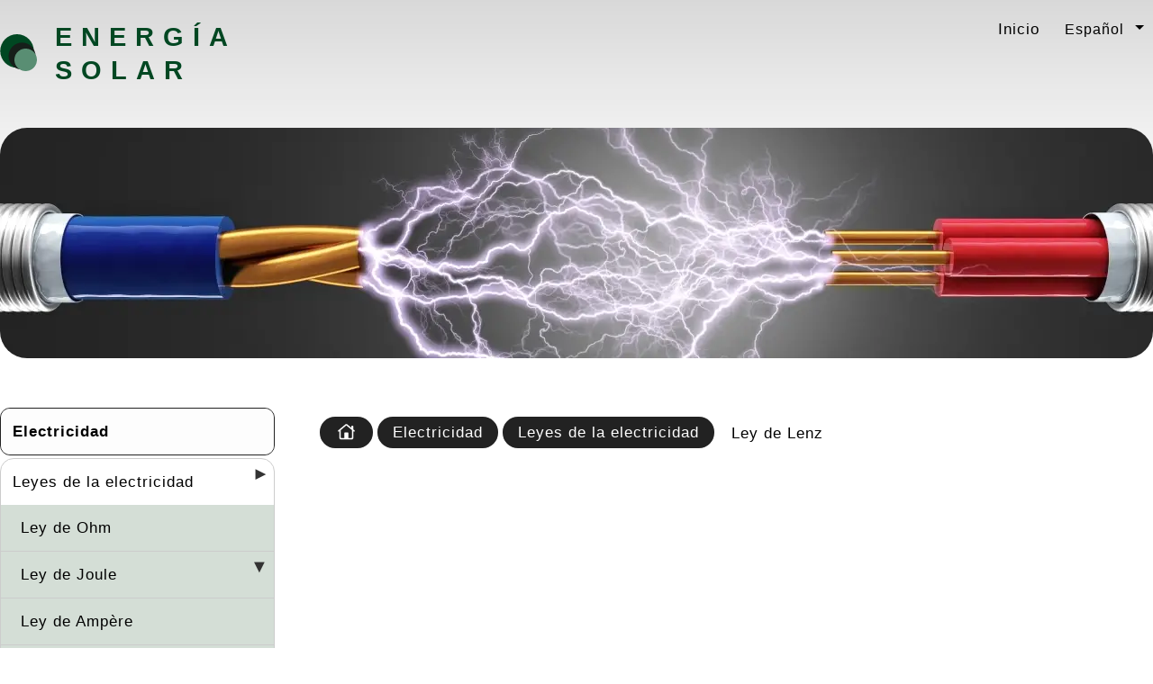

--- FILE ---
content_type: text/html; charset=UTF-8
request_url: https://solar-energia.net/electricidad/leyes/ley-de-lenz
body_size: 10855
content:
<!DOCTYPE html><html lang="es"><head><meta charset="UTF-8"/>
<script>var __ezHttpConsent={setByCat:function(src,tagType,attributes,category,force,customSetScriptFn=null){var setScript=function(){if(force||window.ezTcfConsent[category]){if(typeof customSetScriptFn==='function'){customSetScriptFn();}else{var scriptElement=document.createElement(tagType);scriptElement.src=src;attributes.forEach(function(attr){for(var key in attr){if(attr.hasOwnProperty(key)){scriptElement.setAttribute(key,attr[key]);}}});var firstScript=document.getElementsByTagName(tagType)[0];firstScript.parentNode.insertBefore(scriptElement,firstScript);}}};if(force||(window.ezTcfConsent&&window.ezTcfConsent.loaded)){setScript();}else if(typeof getEzConsentData==="function"){getEzConsentData().then(function(ezTcfConsent){if(ezTcfConsent&&ezTcfConsent.loaded){setScript();}else{console.error("cannot get ez consent data");force=true;setScript();}});}else{force=true;setScript();console.error("getEzConsentData is not a function");}},};</script>
<script>var ezTcfConsent=window.ezTcfConsent?window.ezTcfConsent:{loaded:false,store_info:false,develop_and_improve_services:false,measure_ad_performance:false,measure_content_performance:false,select_basic_ads:false,create_ad_profile:false,select_personalized_ads:false,create_content_profile:false,select_personalized_content:false,understand_audiences:false,use_limited_data_to_select_content:false,};function getEzConsentData(){return new Promise(function(resolve){document.addEventListener("ezConsentEvent",function(event){var ezTcfConsent=event.detail.ezTcfConsent;resolve(ezTcfConsent);});});}</script>
<script>if(typeof _setEzCookies!=='function'){function _setEzCookies(ezConsentData){var cookies=window.ezCookieQueue;for(var i=0;i<cookies.length;i++){var cookie=cookies[i];if(ezConsentData&&ezConsentData.loaded&&ezConsentData[cookie.tcfCategory]){document.cookie=cookie.name+"="+cookie.value;}}}}
window.ezCookieQueue=window.ezCookieQueue||[];if(typeof addEzCookies!=='function'){function addEzCookies(arr){window.ezCookieQueue=[...window.ezCookieQueue,...arr];}}
addEzCookies([{name:"ezoab_158759",value:"mod7; Path=/; Domain=solar-energia.net; Max-Age=7200",tcfCategory:"store_info",isEzoic:"true",},{name:"ezosuibasgeneris-1",value:"24aedaa0-767d-4128-4663-3b7197a990b9; Path=/; Domain=solar-energia.net; Expires=Sun, 17 Jan 2027 09:58:16 UTC; Secure; SameSite=None",tcfCategory:"understand_audiences",isEzoic:"true",}]);if(window.ezTcfConsent&&window.ezTcfConsent.loaded){_setEzCookies(window.ezTcfConsent);}else if(typeof getEzConsentData==="function"){getEzConsentData().then(function(ezTcfConsent){if(ezTcfConsent&&ezTcfConsent.loaded){_setEzCookies(window.ezTcfConsent);}else{console.error("cannot get ez consent data");_setEzCookies(window.ezTcfConsent);}});}else{console.error("getEzConsentData is not a function");_setEzCookies(window.ezTcfConsent);}</script><script type="text/javascript" data-ezscrex='false' data-cfasync='false'>window._ezaq = Object.assign({"edge_cache_status":13,"edge_response_time":9,"url":"https://solar-energia.net/electricidad/leyes/ley-de-lenz"}, typeof window._ezaq !== "undefined" ? window._ezaq : {});</script><script type="text/javascript" data-ezscrex='false' data-cfasync='false'>window._ezaq = Object.assign({"ab_test_id":"mod7"}, typeof window._ezaq !== "undefined" ? window._ezaq : {});window.__ez=window.__ez||{};window.__ez.tf={"NewBanger":"lazyload"};</script><script type="text/javascript" data-ezscrex='false' data-cfasync='false'>window.ezDisableAds = true;</script>
<script data-ezscrex='false' data-cfasync='false' data-pagespeed-no-defer>var __ez=__ez||{};__ez.stms=Date.now();__ez.evt={};__ez.script={};__ez.ck=__ez.ck||{};__ez.template={};__ez.template.isOrig=true;window.__ezScriptHost="//www.ezojs.com";__ez.queue=__ez.queue||function(){var e=0,i=0,t=[],n=!1,o=[],r=[],s=!0,a=function(e,i,n,o,r,s,a){var l=arguments.length>7&&void 0!==arguments[7]?arguments[7]:window,d=this;this.name=e,this.funcName=i,this.parameters=null===n?null:w(n)?n:[n],this.isBlock=o,this.blockedBy=r,this.deleteWhenComplete=s,this.isError=!1,this.isComplete=!1,this.isInitialized=!1,this.proceedIfError=a,this.fWindow=l,this.isTimeDelay=!1,this.process=function(){f("... func = "+e),d.isInitialized=!0,d.isComplete=!0,f("... func.apply: "+e);var i=d.funcName.split("."),n=null,o=this.fWindow||window;i.length>3||(n=3===i.length?o[i[0]][i[1]][i[2]]:2===i.length?o[i[0]][i[1]]:o[d.funcName]),null!=n&&n.apply(null,this.parameters),!0===d.deleteWhenComplete&&delete t[e],!0===d.isBlock&&(f("----- F'D: "+d.name),m())}},l=function(e,i,t,n,o,r,s){var a=arguments.length>7&&void 0!==arguments[7]?arguments[7]:window,l=this;this.name=e,this.path=i,this.async=o,this.defer=r,this.isBlock=t,this.blockedBy=n,this.isInitialized=!1,this.isError=!1,this.isComplete=!1,this.proceedIfError=s,this.fWindow=a,this.isTimeDelay=!1,this.isPath=function(e){return"/"===e[0]&&"/"!==e[1]},this.getSrc=function(e){return void 0!==window.__ezScriptHost&&this.isPath(e)&&"banger.js"!==this.name?window.__ezScriptHost+e:e},this.process=function(){l.isInitialized=!0,f("... file = "+e);var i=this.fWindow?this.fWindow.document:document,t=i.createElement("script");t.src=this.getSrc(this.path),!0===o?t.async=!0:!0===r&&(t.defer=!0),t.onerror=function(){var e={url:window.location.href,name:l.name,path:l.path,user_agent:window.navigator.userAgent};"undefined"!=typeof _ezaq&&(e.pageview_id=_ezaq.page_view_id);var i=encodeURIComponent(JSON.stringify(e)),t=new XMLHttpRequest;t.open("GET","//g.ezoic.net/ezqlog?d="+i,!0),t.send(),f("----- ERR'D: "+l.name),l.isError=!0,!0===l.isBlock&&m()},t.onreadystatechange=t.onload=function(){var e=t.readyState;f("----- F'D: "+l.name),e&&!/loaded|complete/.test(e)||(l.isComplete=!0,!0===l.isBlock&&m())},i.getElementsByTagName("head")[0].appendChild(t)}},d=function(e,i){this.name=e,this.path="",this.async=!1,this.defer=!1,this.isBlock=!1,this.blockedBy=[],this.isInitialized=!0,this.isError=!1,this.isComplete=i,this.proceedIfError=!1,this.isTimeDelay=!1,this.process=function(){}};function c(e,i,n,s,a,d,c,u,f){var m=new l(e,i,n,s,a,d,c,f);!0===u?o[e]=m:r[e]=m,t[e]=m,h(m)}function h(e){!0!==u(e)&&0!=s&&e.process()}function u(e){if(!0===e.isTimeDelay&&!1===n)return f(e.name+" blocked = TIME DELAY!"),!0;if(w(e.blockedBy))for(var i=0;i<e.blockedBy.length;i++){var o=e.blockedBy[i];if(!1===t.hasOwnProperty(o))return f(e.name+" blocked = "+o),!0;if(!0===e.proceedIfError&&!0===t[o].isError)return!1;if(!1===t[o].isComplete)return f(e.name+" blocked = "+o),!0}return!1}function f(e){var i=window.location.href,t=new RegExp("[?&]ezq=([^&#]*)","i").exec(i);"1"===(t?t[1]:null)&&console.debug(e)}function m(){++e>200||(f("let's go"),p(o),p(r))}function p(e){for(var i in e)if(!1!==e.hasOwnProperty(i)){var t=e[i];!0===t.isComplete||u(t)||!0===t.isInitialized||!0===t.isError?!0===t.isError?f(t.name+": error"):!0===t.isComplete?f(t.name+": complete already"):!0===t.isInitialized&&f(t.name+": initialized already"):t.process()}}function w(e){return"[object Array]"==Object.prototype.toString.call(e)}return window.addEventListener("load",(function(){setTimeout((function(){n=!0,f("TDELAY -----"),m()}),5e3)}),!1),{addFile:c,addFileOnce:function(e,i,n,o,r,s,a,l,d){t[e]||c(e,i,n,o,r,s,a,l,d)},addDelayFile:function(e,i){var n=new l(e,i,!1,[],!1,!1,!0);n.isTimeDelay=!0,f(e+" ...  FILE! TDELAY"),r[e]=n,t[e]=n,h(n)},addFunc:function(e,n,s,l,d,c,u,f,m,p){!0===c&&(e=e+"_"+i++);var w=new a(e,n,s,l,d,u,f,p);!0===m?o[e]=w:r[e]=w,t[e]=w,h(w)},addDelayFunc:function(e,i,n){var o=new a(e,i,n,!1,[],!0,!0);o.isTimeDelay=!0,f(e+" ...  FUNCTION! TDELAY"),r[e]=o,t[e]=o,h(o)},items:t,processAll:m,setallowLoad:function(e){s=e},markLoaded:function(e){if(e&&0!==e.length){if(e in t){var i=t[e];!0===i.isComplete?f(i.name+" "+e+": error loaded duplicate"):(i.isComplete=!0,i.isInitialized=!0)}else t[e]=new d(e,!0);f("markLoaded dummyfile: "+t[e].name)}},logWhatsBlocked:function(){for(var e in t)!1!==t.hasOwnProperty(e)&&u(t[e])}}}();__ez.evt.add=function(e,t,n){e.addEventListener?e.addEventListener(t,n,!1):e.attachEvent?e.attachEvent("on"+t,n):e["on"+t]=n()},__ez.evt.remove=function(e,t,n){e.removeEventListener?e.removeEventListener(t,n,!1):e.detachEvent?e.detachEvent("on"+t,n):delete e["on"+t]};__ez.script.add=function(e){var t=document.createElement("script");t.src=e,t.async=!0,t.type="text/javascript",document.getElementsByTagName("head")[0].appendChild(t)};__ez.dot=__ez.dot||{};__ez.queue.addFileOnce('/detroitchicago/boise.js', '/detroitchicago/boise.js?gcb=195-2&cb=5', true, [], true, false, true, false);__ez.queue.addFileOnce('/parsonsmaize/abilene.js', '/parsonsmaize/abilene.js?gcb=195-2&cb=e80eca0cdb', true, [], true, false, true, false);__ez.queue.addFileOnce('/parsonsmaize/mulvane.js', '/parsonsmaize/mulvane.js?gcb=195-2&cb=e75e48eec0', true, ['/parsonsmaize/abilene.js'], true, false, true, false);__ez.queue.addFileOnce('/detroitchicago/birmingham.js', '/detroitchicago/birmingham.js?gcb=195-2&cb=539c47377c', true, ['/parsonsmaize/abilene.js'], true, false, true, false);</script>
<script data-ezscrex="false" type="text/javascript" data-cfasync="false">window._ezaq = Object.assign({"ad_cache_level":0,"adpicker_placement_cnt":0,"ai_placeholder_cache_level":0,"ai_placeholder_placement_cnt":-1,"domain":"solar-energia.net","domain_id":158759,"ezcache_level":2,"ezcache_skip_code":0,"has_bad_image":0,"has_bad_words":0,"is_sitespeed":0,"lt_cache_level":0,"response_size":28977,"response_size_orig":23087,"response_time_orig":2,"template_id":5,"url":"https://solar-energia.net/electricidad/leyes/ley-de-lenz","word_count":0,"worst_bad_word_level":0}, typeof window._ezaq !== "undefined" ? window._ezaq : {});__ez.queue.markLoaded('ezaqBaseReady');</script>
<script type='text/javascript' data-ezscrex='false' data-cfasync='false'>
window.ezAnalyticsStatic = true;

function analyticsAddScript(script) {
	var ezDynamic = document.createElement('script');
	ezDynamic.type = 'text/javascript';
	ezDynamic.innerHTML = script;
	document.head.appendChild(ezDynamic);
}
function getCookiesWithPrefix() {
    var allCookies = document.cookie.split(';');
    var cookiesWithPrefix = {};

    for (var i = 0; i < allCookies.length; i++) {
        var cookie = allCookies[i].trim();

        for (var j = 0; j < arguments.length; j++) {
            var prefix = arguments[j];
            if (cookie.indexOf(prefix) === 0) {
                var cookieParts = cookie.split('=');
                var cookieName = cookieParts[0];
                var cookieValue = cookieParts.slice(1).join('=');
                cookiesWithPrefix[cookieName] = decodeURIComponent(cookieValue);
                break; // Once matched, no need to check other prefixes
            }
        }
    }

    return cookiesWithPrefix;
}
function productAnalytics() {
	var d = {"pr":[6],"omd5":"b097d05c299cabe4cd35f2b24382dbbc","nar":"risk score"};
	d.u = _ezaq.url;
	d.p = _ezaq.page_view_id;
	d.v = _ezaq.visit_uuid;
	d.ab = _ezaq.ab_test_id;
	d.e = JSON.stringify(_ezaq);
	d.ref = document.referrer;
	d.c = getCookiesWithPrefix('active_template', 'ez', 'lp_');
	if(typeof ez_utmParams !== 'undefined') {
		d.utm = ez_utmParams;
	}

	var dataText = JSON.stringify(d);
	var xhr = new XMLHttpRequest();
	xhr.open('POST','/ezais/analytics?cb=1', true);
	xhr.onload = function () {
		if (xhr.status!=200) {
            return;
		}

        if(document.readyState !== 'loading') {
            analyticsAddScript(xhr.response);
            return;
        }

        var eventFunc = function() {
            if(document.readyState === 'loading') {
                return;
            }
            document.removeEventListener('readystatechange', eventFunc, false);
            analyticsAddScript(xhr.response);
        };

        document.addEventListener('readystatechange', eventFunc, false);
	};
	xhr.setRequestHeader('Content-Type','text/plain');
	xhr.send(dataText);
}
__ez.queue.addFunc("productAnalytics", "productAnalytics", null, true, ['ezaqBaseReady'], false, false, false, true);
</script><base href="https://solar-energia.net/electricidad/leyes/ley-de-lenz"/>
    <!-- Google tag (gtag.js) -->
<script async="" src="https://www.googletagmanager.com/gtag/js?id=G-EKD6LN7DWV"></script>
<script>
  window.dataLayer = window.dataLayer || [];
  function gtag(){dataLayer.push(arguments);}
  gtag('js', new Date());

  gtag('config', 'G-EKD6LN7DWV');
</script>
    
    <meta name="language" content="es"/>
<meta name="description" content="La ley de Lenz establece que la dirección de la corriente inducida es siempre tal que se opone a la causa de la que genera."/>
<meta name="title" content="Ley de Lenz: definición, ejemplos y fórmula"/>
<meta name="viewport" content="width=device-width, initial-scale=1.0"/>
    <title>Ley de Lenz: definición, ejemplos y fórmula</title>
    <link rel="shortcut icon" href="/solar/favicon.ico"/>

<!-- Precarregar Zepto -->
    
            <link rel="preload" as="image" href="https://solar-energia.net/media/cache/resolve/banner/uploads/banners/corriente-electrica-67112f8ea70da285468140.jpg"/>
        <link rel="preload" as="image" href="/uploads/cms/electricidad/leyes/ley-de-lenz.webp"/>
    <!-- Càrrega de scripts amb defer -->

<script src="/js/zepto.min.js" type="text/javascript" defer=""></script>
<script src="/js/scripts.js?v5" type="text/javascript" defer=""></script>



    <link rel="preload" as="style" href="/css/comu/general-web.css?v5"/>
<style>
html {
    font-family: sans-serif;
    font-size: 17px;
    line-height: 25px;
    letter-spacing: 1px;
}


    
    body img {
        max-width: 100%;
    }
    #banner,
    #columna1,
    #columna2,
    
    .idiomes.inferior,
    .nav-idiomes,
    #breadcrumb,
    .menu-toggle
    {
      display: none;
    }


    /* main */
    main {
    padding-left: 325px;
    }
    .divisio:after, article.cms-item {
        clear: both;
        content: "";
        display: table;
    }
    main section #cos {
        float: left;
        width: 100%;
    }
    
    /* lateral */
    main aside#columna1 {
      width: 305px;
      margin-left: -325px;
      float: left;
    }
    
    main section nav a {
        display: inline-block;
        padding: 0 4px;
    }
    
</style>
<link rel="stylesheet" href="/css/comu/general-web.css?v3"/>
<link rel="stylesheet" media="print" href="/css/comu/print.css"/>
<link rel="stylesheet" media="screen and (min-width: 415px)" href="/css/comu/desktop.css?v=3"/>

        <link rel="alternate" hreflang="ca" href="https://ca.solar-energia.net/electricitat/lleis/llei-de-lenz"/>
    <link rel="alternate" hreflang="es" href="https://solar-energia.net/electricidad/leyes/ley-de-lenz"/>
    <link rel="alternate" hreflang="en" href="https://solar-energy.technology/electricity/laws/lenz-s-law"/>
    <link rel="alternate" hreflang="fr" href="https://lenergie-solaire.net/electricite/lois/loi-de-lenz"/>
    <link rel="alternate" hreflang="de" href="https://de.solar-energy.technology/elektrizitat/gesetze/lenzsches-gesetz"/>
    <link rel="alternate" hreflang="pt" href="https://pt.solar-energia.net/eletricidade/leis/lei-de-lenz"/>
      <link rel='canonical' href='https://solar-energia.net/electricidad/leyes/ley-de-lenz' />
<script type='text/javascript'>
var ezoTemplate = 'orig_site';
var ezouid = '1';
var ezoFormfactor = '1';
</script><script data-ezscrex="false" type='text/javascript'>
var soc_app_id = '0';
var did = 158759;
var ezdomain = 'solar-energia.net';
var ezoicSearchable = 1;
</script></head>
  <body class="solar">
    <div id="contenidor" class="clearfix">
<header class="tb clearfix">
<div class="c1">
<a href="/"><img alt="Energía solar" src="/solar/logo.svg"/></a><a class="h1" href="/">Energía solar</a></div>
<div class="c2">
    <div class="nav-idiomes" aria-label="Language switch">
        
    <ul class="idiomes">
        <li><a href="/">Inicio</a></li>
        <li class="dropdown">
            <span>Español</span>
            <ul class="dropdown-menu">
    
                <li>
                
                    <a rel="alternate" hreflang="ca" href="https://ca.solar-energia.net/electricitat/lleis/llei-de-lenz">Català</a>
                            </li>
                <li>
                            </li>
                <li>
                
                    <a rel="alternate" hreflang="en" href="https://solar-energy.technology/electricity/laws/lenz-s-law">English</a>
                            </li>
                <li>
                
                    <a rel="alternate" hreflang="fr" href="https://lenergie-solaire.net/electricite/lois/loi-de-lenz">Français</a>
                            </li>
                <li>
                
                    <a rel="alternate" hreflang="de" href="https://de.solar-energy.technology/elektrizitat/gesetze/lenzsches-gesetz">Deutsch</a>
                            </li>
                <li>
                
                    <a rel="alternate" hreflang="pt" href="https://pt.solar-energia.net/eletricidade/leis/lei-de-lenz">Português</a>
                            </li>
                </ul>
        </li>
    </ul>
</div>
</div>


</header>
<div id="banner">            <div class="aslide" style="background-image: url(&#39;https://cdn-0.solar-energia.net/media/cache/resolve/banner/uploads/banners/corriente-electrica-67112f8ea70da285468140.jpg&#39;);">
        
                </div>
    </div>
<main class="clearfix">

<input type="checkbox" id="menu-toggle" class="menu-toggle"/>
<label for="menu-toggle" id="hamburguesa" class="hamburguer-menu" aria-label="Menú">
    <div id="button">
    <span></span>
    <span></span>
    <span></span>
    </div>
</label>
<aside id="columna1">
<nav aria-label="Navigation menu">
    
            <ul>
            
                <li style="background-image:url()" class="uncollapsed capseccio first">        <a href="/electricidad">Electricidad</a>        
    </li>

    
                            <li class="uncollapsed current_ancestor last">        <a href="/electricidad/leyes">Leyes de la electricidad</a><span class="fletxa" data-id="79" data-actual="1" data-nivell="2" style="" onclick="toggleMenu(this)" aria-label="Desplegar seccions">
                                
                            </span>                <ul class="menu_level_1">
            
                <li class="collapsed first">        <a href="/electricidad/leyes/ley-de-ohm">Ley de Ohm</a>        
    </li>

    
                            <li class="collapsed">        <a href="/electricidad/leyes/ley-de-joule">Ley de Joule</a><span class="fletxa" data-id="79" data-actual="1" data-nivell="2" style="" onclick="toggleMenu(this)" aria-label="Desplegar seccions">
                                
                            </span>                <ul class="menu_level_2">
            
                <li class="collapsed first last">        <a href="/electricidad/leyes/ley-de-joule/efecto-joule">Efecto Joule</a>        
    </li>


    </ul>

    </li>

    
                <li class="collapsed">        <a href="/electricidad/leyes/ley-de-ampere">Ley de Ampère</a>        
    </li>

    
                <li class="collapsed">        <a href="/electricidad/leyes/ley-de-coulomb">Ley de Coulomb</a>        
    </li>

    
                            <li class="collapsed">        <a href="/electricidad/leyes/ley-de-faraday">Ley de Faraday</a><span class="fletxa" data-id="79" data-actual="1" data-nivell="2" style="" onclick="toggleMenu(this)" aria-label="Desplegar seccions">
                                
                            </span>                <ul class="menu_level_2">
            
                <li class="collapsed first">        <a href="/electricidad/leyes/ley-de-faraday/jaula-de-faraday">Jaula de Faraday</a>        
    </li>

    
                <li class="collapsed last">        <a href="/electricidad/leyes/ley-de-faraday/michael-faraday">Michael Faraday</a>        
    </li>


    </ul>

    </li>

    
                <li class="collapsed">        <a href="/electricidad/leyes/ley-de-gauss">Ley de Gauss</a>        
    </li>

    
                <li class="collapsed">        <a href="/electricidad/leyes/ley-de-watt">Ley de Watt</a>        
    </li>

    
                <li class="uncollapsed active">        <a href="/electricidad/leyes/ley-de-lenz">Ley de Lenz</a>        
    </li>

    
                <li class="collapsed">        <a href="/electricidad/leyes/leyes-de-kirchhoff">Leyes de Kirchhoff</a>        
    </li>

    
                <li class="collapsed last">        <a href="/electricidad/leyes/ley-de-biot-savart">Ley de Biot-Savart</a>        
    </li>


    </ul>

    </li>


    </ul>


</nav><div class="top_fixe">
   </div>
</aside>
    
<section id="nivell1">
    <div itemscope="" itemtype="https://schema.org/WebPage">
                <span itemprop="breadcrumb">
<nav id="breadcrumb" aria-label="breadcrumb">
    <ul>
        <li class="home"><a href="https://solar-energia.net/"><img src="/images/home.svg" alt="Inicio"/></a></li>
                                       <li><a href="https://solar-energia.net/electricidad">Electricidad</a></li>
                                               <li><a href="https://solar-energia.net/electricidad/leyes">Leyes de la electricidad</a></li>
                            <li><span>Ley de Lenz</span></li>
    </ul>
</nav>
        </span>
           <div class="publi">
<!-- <script async src="//pagead2.googlesyndication.com/pagead/js/adsbygoogle.js"></script> -->
<!-- adaptable_01 -->
<ins class="adsbygoogle" style="display:block" data-ad-client="ca-pub-3718511006975756" data-ad-slot="9558657385" data-ad-format="auto"></ins>
<script>
      (adsbygoogle = window.adsbygoogle || []).push({});
</script>
</div>
    <div class="divisio">
      
<div id="cos" itemprop="mainEntityOfPage">
    <div itemprop="mainEntity" itemscope="" itemtype="http://schema.org/Article">
        <div itemprop="mainEntityOfPage">
  <h1 itemprop="headline">Ley de Lenz: fórmula con ejemplos y aplicaciones</h1>

<div itemprop="articleBody" aria-label="Main content">
    
           <img itemprop="image" class="left" alt="Ley de Lenz: fórmula con ejemplos y aplicaciones" src="/uploads/cms/electricidad/leyes/ley-de-lenz.webp"/>
                <p>La ley de Lenz establece que al generar una <a href="https://www.uv.es/~navasqui/aero/fem%20y%20fcem.pdf">fuerza electromotriz (fem)</a> provocada por una cambio del flujo magnético según la <a href="https://solar-energia.net/electricidad/leyes/ley-de-faraday">ley de Faraday</a>, la polaridad de fem inducida genera una corriente magnética que se opone a la variación que produce.</p>

<p>Esta ley se basa en la ley de inducción de <a href="https://solar-energia.net/electricidad/leyes/ley-de-faraday/michael-faraday">Faraday</a> que establece que cuando se conecta un <a href="https://solar-energia.net/sistema-solar/tierra/campo-magnetico-de-la-tierra/campo-magnetico">campo magnético</a> variable a una bobina, se induce una fuerza electromotriz (<a href="https://solar-energia.net/electricidad/corriente-electrica/voltaje">voltaje</a> inducido) en él. Dicho de otra forma: la magnitud de la fuerza electromotriz inducida en el circuito es proporcional a la variación del cambio de flujo.</p>

<p>La ley es una consecuencia al principio de conservación de la energía (la energía no se puede crear ni destruir) y a la tercera ley de Newton (siempre hay una reacción igual y de sentido contrario a cada acción).</p>

<p>La ley de Lenz se llama así en honor a los trabajos realizados por Heinrich Lenz en 1834.</p>

<p>Esta ley física es de gran importancia en la comprensión de fenómenos electromagnéticos, como la generación de <a href="https://solar-energia.net/electricidad">electricidad</a> en generadores eléctricos, transformadores y muchas otras aplicaciones en la física y la ingeniería eléctrica.</p>

<h2 id="formula-de-la-ley-de-lenz">Fórmula de la ley de Lenz</h2>

<p>El flujo generado por un campo magnético uniforme al pasar a través de un circuito plano se puede calcular con la siguiente fórmula:</p>

<p>Φ=B · S · cos(α)</p>

<p>donde</p>

<ul>
	<li>
	<p>Φ es el flujo magnético expresado en Wb.</p>
	</li>
	<li>
	<p>B es la inducción magnética expresada en T.</p>
	</li>
	<li>
	<p>S es la superficie plana del conductor.</p>
	</li>
	<li>
	<p>α es el <a href="https://solar-energia.net/geometria/conceptos-basicos/angulos">ángulo</a> formado por la dirección del campo y la superficie del conductor.</p>
	</li>
</ul>

<h2 id="ejemplos-y-aplicaciones">Ejemplos y aplicaciones</h2>

<p>La Ley de Lenz tiene múltiples aplicaciones en la física y la ingeniería.</p>

<p>A continuación, se presentan ejemplos y aplicaciones que incluyen tanto la <a href="https://solar-energia.net/energia-solar-fotovoltaica">energía fotovoltaica</a> como otras áreas:</p>

<h3 id="generadores-electricos">Generadores eléctricos</h3>

<p>Los generadores de energía eléctrica aplican la ley de Lenz, por ejemplo en los <a href="https://solar-energia.net/energias-renovables/energia-eolica/aerogeneradores">aerogeneradores</a> o en las <a href="https://solar-energia.net/energias-renovables/energia-hidraulica/turbinas-hidraulicas">turbinas hidráulicas</a>.</p>

<p>En la generación de <a href="https://solar-energia.net/energias-renovables/energia-eolica">energía eólica</a>, los generadores utilizan la fuerza del viento para hacer girar una turbina que, a su vez, mueve un <a href="https://solar-energia.net/electricidad/generacion-electricidad/generador-electrico">generador eléctrico</a>. La Ley de Lenz se aplica en la generación de electricidad cuando las aspas de la turbina cortan las líneas del campo magnético en el generador.</p>

<p>En las centrales hidroeléctricas, la caída de agua desde una altura impulsa una turbina que, nuevamente, gira un generador eléctrico. La Ley de Lenz se aplica en la inducción electromagnética que convierte la energía cinética del agua en electricidad.</p>

<h3 id="frenado-electromagnetico">Frenado electromagnético</h3>

<p>Los vehículos eléctricos utilizan frenado regenerativo para recuperar energía al desacelerar o frenar. La Ley de Lenz se aplica al generar una <a href="https://solar-energia.net/electricidad/corriente-electrica">corriente eléctrica</a> que se opone al movimiento de las ruedas, lo que ralentiza el vehículo y convierte la energía cinética en electricidad que puede recargarse en la <a href="https://solar-energia.net/energia-solar-fotovoltaica/elementos/baterias-solares">batería</a>.</p>

<h3 id="transformadores">Transformadores</h3>

<p>Los transformadores eléctricos se basan en la Ley de Lenz para cambiar la tensión de una <a href="https://solar-energia.net/electricidad/corriente-electrica/corriente-alterna">corriente alterna</a> (CA) sin cambiar la frecuencia. La corriente primaria en una bobina induce una corriente secundaria en otra bobina a través del flujo magnético compartido.</p>

<h3 id="teoria-de-circuitos">Teoría de circuitos</h3>

<p>En <a href="https://solar-energia.net/electricidad/circuito-electrico">circuitos eléctricos</a>, la autoinducción se basa en la ley de Lenz. Cuando la corriente en una bobina cambia, se induce una fuerza electromotriz (FEM) que se opone a ese cambio. Esto se utiliza en componentes como relés y bobinas de encendido.</p>

<h3 id="aceleradores-de-particulas">Aceleradores de partículas</h3>

<p><img alt="Ley de Lenz: definición, fórmula y ejemplos" src="/uploads/electricidad/leyes/acelerador-particulas_400x266.wepb" style="height:266px; width:400px" title="Acelerador de partículas"/>En física de partículas, la ley de Lenz se aplica en aceleradores de partículas, como los ciclotrones, donde se generan campos magnéticos para acelerar partículas cargadas.</p>

<p>La dirección de los campos magnéticos se controla según la ley de Lenz para guiar las partículas de manera eficiente.</p>

<h2 id="limitaciones-de-la-ley-de-lenz">Limitaciones de la ley de Lenz</h2>

<p>Aunque la ley de Lenz es una regla fundamental en la física que describe la relación entre el cambio en el flujo magnético y la corriente inducida en un circuito, también tiene sus limitaciones y situaciones en las que no se aplica de manera directa.</p>

<p>Aquí están algunas de las limitaciones y consideraciones importantes:</p>

<h3 id="situaciones-de-alta-velocidad-y-campos-magneticos-intensos">Situaciones de alta velocidad y campos magnéticos intensos</h3>

<p>En situaciones de alta velocidad o con campos magnéticos extremadamente intensos, la ley de Lenz puede no ser suficiente para describir con precisión el comportamiento del sistema.</p>

<p>En estos casos, pueden surgir efectos relativistas o cuánticos que requieran una descripción más avanzada.</p>

<h3 id="despreciable-resistencia-electrica">Despreciable resistencia eléctrica</h3>

<p>La ley de Lenz presupone la existencia de una <a href="https://solar-energia.net/electricidad/circuito-electrico/resistencia-electrica">resistencia eléctrica</a> en el circuito. En circuitos superconductores, donde la resistencia es esencialmente nula, la ley de Lenz puede no aplicarse directamente, ya que no hay pérdida de energía en forma de <a href="https://solar-energia.net/termodinamica/sistema-termodinamico/calor">calor</a> debido a la resistencia.</p>

<h3 id="comportamiento-no-lineal">Comportamiento no lineal</h3>

<p>En sistemas no lineales, donde la relación entre el cambio en el flujo magnético y la corriente inducida no es lineal, la Ley de Lenz puede proporcionar sólo una descripción aproximada de la respuesta del sistema.</p>

<h3 id="efectos-cuanticos">Efectos cuánticos</h3>

<p>A escalas extremadamente pequeñas, como en la física cuántica, los electrones pueden exhibir comportamientos cuánticos que no se describen completamente mediante la Ley de Lenz.</p>

<p>En tales casos, las leyes cuánticas deben utilizarse para comprender mejor la interacción entre partículas cargadas y campos magnéticos.</p>

<h3 id="sistemas-con-cambios-abruptos">Sistemas con cambios abruptos</h3>

<p>En situaciones en las que el cambio en el flujo magnético ocurre de manera repentina o abrupta, la Ley de Lenz puede no prever completamente los efectos transitorios y las sobretensiones que pueden generarse en el circuito.</p>

<h3 id="materiales-magneticos-complejos">Materiales magnéticos complejos</h3>

<p>Esta ley es una simplificación que no tiene en cuenta la complejidad de los materiales magnéticos en situaciones donde los materiales son ferromagnéticos o tienen comportamientos magnéticos no lineales. En tales casos, se requiere un análisis más detallado.</p>

<h3 id="efectos-relativistas">Efectos relativistas</h3>

<p>A velocidades cercanas a la velocidad de la luz, los efectos relativistas pueden modificar la relación entre el campo magnético y la corriente inducida, lo que requiere consideraciones relativistas para una descripción precisa.</p>

<h2 id="ejercicio-resuelto-de-la-ley-de-lenz">Ejercicio resuelto de la Ley de Lenz</h2>

<h3 id="enunciado">Enunciado</h3>

<p>Supongamos que tenemos una bobina de alambre con 100 vueltas y una resistencia de 5 ohmios. La bobina se coloca en un campo magnético uniforme, y el flujo magnético a través de la bobina cambia con el tiempo a una tasa de 0.02 Weber por segundo. Queremos calcular la corriente inducida en la bobina y la FEM (fuerza electromotriz) inducida en el circuito.</p>

<h3 id="solucion">Solución</h3>

<p>Primero, recordemos la Ley de Lenz: la corriente inducida en un circuito cerrado siempre se opondrá al cambio del flujo magnético que la produce. Esto significa que la corriente fluirá en la bobina en una dirección que generará un campo magnético que se opone al cambio en el flujo magnético externo.</p>

<p><strong>Calcular la FEM inducida:</strong></p>

<p>Utilizamos la Ley de Faraday de la inducción electromagnética para calcular la FEM inducida (ε) en la bobina:</p>

<p>ε = -dΦ/dt</p>

<p>Donde ε es la FEM inducida y dΦ/dt es el cambio en el flujo magnético respecto al tiempo.</p>

<p>ε = -(0.02 Wb/s)</p>

<p>ε = -0.02 V (negativo porque se opone al cambio)</p>

<p><strong>Calcular la corriente inducida:</strong></p>

<p>Usamos la ley de Ohm para encontrar la corriente (I) en el circuito. La <a href="https://solar-energia.net/electricidad/leyes/ley-de-ohm">ley de Ohm</a> establece que V = I * R, donde V es el voltaje y R es la resistencia.</p>

<p>ε = I * R</p>

<p>-0.02 V = I * 5 ohmios</p>

<p>I = -0.02 V / 5 ohmios</p>

<p>I = -0.004 A</p>

<p>Por lo tanto, la corriente inducida en la bobina es de -0.004 <a href="https://solar-energia.net/electricidad/corriente-electrica/intensidad-de-corriente/amperio">amperios</a>, y fluye en una dirección opuesta al cambio en el flujo magnético externo, como lo dicta la ley de Lenz.</p>
        </div>
 
<div id="firma">
   <address>
       Autor: <span itemprop="author" itemscope="" itemtype="https://schema.org/Person"><span itemprop="name">Oriol Planas</span> - <span itemprop="knowsAbout">Ingeniero técnico industrial</span></span>       
   </address>
    
   Fecha de publicación: 26 de diciembre de 2021<br/>
   <meta itemprop="dateCreated" content="2021-12-26"/>
   <meta itemprop="datePublished" content="2021-12-26"/>
   Última revisión: <span itemprop="dateModified" content="2023-09-01">1 de septiembre de 2023</span>
</div>
  <div itemprop="publisher" itemscope="" itemtype="https://schema.org/Organization">
    <div itemprop="logo" itemscope="" itemtype="https://schema.org/ImageObject">
      <meta itemprop="url" content="/images/logo.png"/>
      <meta itemprop="width" content="140"/>
      <meta itemprop="height" content="38"/>
    </div>
    <meta itemprop="name" content="Encodi"/>
  </div>
        </div>
    </div>
   </div>
    

<aside id="columna2">
       
    <section class="box box1">
              <div class="h1 tbox">Contenido</div>
         <div id="menu-headers" aria-label="Navigation within the page">
             <ol>             
            <li><a href="#formula-de-la-ley-de-lenz">Fórmula de la ley de Lenz</a></li>
            <li><a href="#ejemplos-y-aplicaciones">Ejemplos y aplicaciones</a></li>
            <li><a href="#limitaciones-de-la-ley-de-lenz">Limitaciones de la ley de Lenz</a></li>
            <li><a href="#ejercicio-resuelto-de-la-ley-de-lenz">Ejercicio resuelto de la Ley de Lenz</a></li>
                 </ol>
         </div>
    </section>
</aside>
</div>
    </div>
</section>
</main>
</div><!-- fi contenidor -->
<footer>
Energía solar <a href="/">solar-energia.net</a>
    <a href="/contacto">Contacto</a>
    <a href="/privacidad">Privacidad</a>
   </footer>

    
    
        <!-- Càrrega de scripts de publicitat al final del <head> -->
    <script async="" src="//pagead2.googlesyndication.com/pagead/js/adsbygoogle.js" type="text/javascript"></script>
    <!-- Càrrega de desktop.js al final del <body> -->
    <script async="" src="/js/desktop.js" type="text/javascript"></script>

    <script>
        (adsbygoogle = window.adsbygoogle || []).push({
            google_ad_client: "ca-pub-3718511006975756",
            enable_page_level_ads: true
        });
    </script>
    


<script data-cfasync="false">function _emitEzConsentEvent(){var customEvent=new CustomEvent("ezConsentEvent",{detail:{ezTcfConsent:window.ezTcfConsent},bubbles:true,cancelable:true,});document.dispatchEvent(customEvent);}
(function(window,document){function _setAllEzConsentTrue(){window.ezTcfConsent.loaded=true;window.ezTcfConsent.store_info=true;window.ezTcfConsent.develop_and_improve_services=true;window.ezTcfConsent.measure_ad_performance=true;window.ezTcfConsent.measure_content_performance=true;window.ezTcfConsent.select_basic_ads=true;window.ezTcfConsent.create_ad_profile=true;window.ezTcfConsent.select_personalized_ads=true;window.ezTcfConsent.create_content_profile=true;window.ezTcfConsent.select_personalized_content=true;window.ezTcfConsent.understand_audiences=true;window.ezTcfConsent.use_limited_data_to_select_content=true;window.ezTcfConsent.select_personalized_content=true;}
function _clearEzConsentCookie(){document.cookie="ezCMPCookieConsent=tcf2;Domain=.solar-energia.net;Path=/;expires=Thu, 01 Jan 1970 00:00:00 GMT";}
_clearEzConsentCookie();if(typeof window.__tcfapi!=="undefined"){window.ezgconsent=false;var amazonHasRun=false;function _ezAllowed(tcdata,purpose){return(tcdata.purpose.consents[purpose]||tcdata.purpose.legitimateInterests[purpose]);}
function _handleConsentDecision(tcdata){window.ezTcfConsent.loaded=true;if(!tcdata.vendor.consents["347"]&&!tcdata.vendor.legitimateInterests["347"]){window._emitEzConsentEvent();return;}
window.ezTcfConsent.store_info=_ezAllowed(tcdata,"1");window.ezTcfConsent.develop_and_improve_services=_ezAllowed(tcdata,"10");window.ezTcfConsent.measure_content_performance=_ezAllowed(tcdata,"8");window.ezTcfConsent.select_basic_ads=_ezAllowed(tcdata,"2");window.ezTcfConsent.create_ad_profile=_ezAllowed(tcdata,"3");window.ezTcfConsent.select_personalized_ads=_ezAllowed(tcdata,"4");window.ezTcfConsent.create_content_profile=_ezAllowed(tcdata,"5");window.ezTcfConsent.measure_ad_performance=_ezAllowed(tcdata,"7");window.ezTcfConsent.use_limited_data_to_select_content=_ezAllowed(tcdata,"11");window.ezTcfConsent.select_personalized_content=_ezAllowed(tcdata,"6");window.ezTcfConsent.understand_audiences=_ezAllowed(tcdata,"9");window._emitEzConsentEvent();}
function _handleGoogleConsentV2(tcdata){if(!tcdata||!tcdata.purpose||!tcdata.purpose.consents){return;}
var googConsentV2={};if(tcdata.purpose.consents[1]){googConsentV2.ad_storage='granted';googConsentV2.analytics_storage='granted';}
if(tcdata.purpose.consents[3]&&tcdata.purpose.consents[4]){googConsentV2.ad_personalization='granted';}
if(tcdata.purpose.consents[1]&&tcdata.purpose.consents[7]){googConsentV2.ad_user_data='granted';}
if(googConsentV2.analytics_storage=='denied'){gtag('set','url_passthrough',true);}
gtag('consent','update',googConsentV2);}
__tcfapi("addEventListener",2,function(tcdata,success){if(!success||!tcdata){window._emitEzConsentEvent();return;}
if(!tcdata.gdprApplies){_setAllEzConsentTrue();window._emitEzConsentEvent();return;}
if(tcdata.eventStatus==="useractioncomplete"||tcdata.eventStatus==="tcloaded"){if(typeof gtag!='undefined'){_handleGoogleConsentV2(tcdata);}
_handleConsentDecision(tcdata);if(tcdata.purpose.consents["1"]===true&&tcdata.vendor.consents["755"]!==false){window.ezgconsent=true;(adsbygoogle=window.adsbygoogle||[]).pauseAdRequests=0;}
if(window.__ezconsent){__ezconsent.setEzoicConsentSettings(ezConsentCategories);}
__tcfapi("removeEventListener",2,function(success){return null;},tcdata.listenerId);if(!(tcdata.purpose.consents["1"]===true&&_ezAllowed(tcdata,"2")&&_ezAllowed(tcdata,"3")&&_ezAllowed(tcdata,"4"))){if(typeof __ez=="object"&&typeof __ez.bit=="object"&&typeof window["_ezaq"]=="object"&&typeof window["_ezaq"]["page_view_id"]=="string"){__ez.bit.Add(window["_ezaq"]["page_view_id"],[new __ezDotData("non_personalized_ads",true),]);}}}});}else{_setAllEzConsentTrue();window._emitEzConsentEvent();}})(window,document);</script></body></html>

--- FILE ---
content_type: text/html; charset=utf-8
request_url: https://www.google.com/recaptcha/api2/aframe
body_size: 267
content:
<!DOCTYPE HTML><html><head><meta http-equiv="content-type" content="text/html; charset=UTF-8"></head><body><script nonce="U5wa28QvEa2ProgB0jhVUA">/** Anti-fraud and anti-abuse applications only. See google.com/recaptcha */ try{var clients={'sodar':'https://pagead2.googlesyndication.com/pagead/sodar?'};window.addEventListener("message",function(a){try{if(a.source===window.parent){var b=JSON.parse(a.data);var c=clients[b['id']];if(c){var d=document.createElement('img');d.src=c+b['params']+'&rc='+(localStorage.getItem("rc::a")?sessionStorage.getItem("rc::b"):"");window.document.body.appendChild(d);sessionStorage.setItem("rc::e",parseInt(sessionStorage.getItem("rc::e")||0)+1);localStorage.setItem("rc::h",'1768643898909');}}}catch(b){}});window.parent.postMessage("_grecaptcha_ready", "*");}catch(b){}</script></body></html>

--- FILE ---
content_type: text/css
request_url: https://solar-energia.net/css/comu/print.css
body_size: -486
content:
#publi_superior,#header,form,.idiomes,#sidebar,#subheader,.publi,.xarxes,#footer span,#breadcrumb,#submenu{display:none}a{color:#000}body{font-family:Arial, Sans-serif;color:#000}h1{border-bottom:3px #0B0073 solid}h2{border-bottom:1px #ABABAB solid}#main .text{font-size:9pt}p{text-indent:1cm}
/*# sourceMappingURL=print.css.map */


--- FILE ---
content_type: image/svg+xml
request_url: https://solar-energia.net/images/home.svg
body_size: 643
content:
<svg xmlns="http://www.w3.org/2000/svg" xmlns:xlink="http://www.w3.org/1999/xlink" viewBox="0,0,256,256" width="48px" height="48px" fill-rule="nonzero"><g fill="#ffffff" fill-rule="nonzero" stroke="none" stroke-width="1" stroke-linecap="butt" stroke-linejoin="miter" stroke-miterlimit="10" stroke-dasharray="" stroke-dashoffset="0" font-family="none" font-weight="none" font-size="none" text-anchor="none" style="mix-blend-mode: normal"><g transform="scale(4,4)"><path d="M32,8c-0.91125,0 -1.82195,0.30919 -2.56445,0.92969l-20.63477,17.24219c-0.765,0.639 -1.0373,1.75333 -0.5293,2.61133c0.647,1.092 2.07877,1.30534 3.00977,0.52734l0.71875,-0.59961v18.28906c0,2.761 2.239,5 5,5h30c2.761,0 5,-2.239 5,-5v-18.28711l0.71875,0.59961c0.374,0.313 0.8273,0.46484 1.2793,0.46484c0.695,0 1.38462,-0.36069 1.76563,-1.05469c0.465,-0.848 0.19122,-1.91906 -0.55078,-2.53906l-3.21289,-2.68555v-8.49805c0,-1.105 -0.895,-2 -2,-2h-2c-1.105,0 -2,0.895 -2,2v3.48438l-11.43555,-9.55469c-0.7425,-0.6205 -1.6532,-0.92969 -2.56445,-0.92969zM32,12.15234c0.11475,0 0.22877,0.03919 0.32227,0.11719l15.67773,13.09961v20.63086c0,1.105 -0.895,2 -2,2h-8v-14c0,-1.105 -0.895,-2 -2,-2h-8c-1.105,0 -2,0.895 -2,2v14h-8c-1.105,0 -2,-0.895 -2,-2v-20.63281l15.67773,-13.09766c0.0935,-0.078 0.20752,-0.11719 0.32227,-0.11719z"></path></g></g></svg>

--- FILE ---
content_type: text/javascript
request_url: https://solar-energia.net/js/scripts.js?v5
body_size: -40
content:
Zepto(function($){


    $(window).scroll(function() {

        var body_padding=$('body').css('padding-top');
            $('#hamburguesa').css('position', 'fixed');
            $('#hamburguesa').css('top', body_padding);
            $('#hamburguesa').css('margin-top', '5px');
        
    });
    
    
});
document.getElementById('hamburguesa').addEventListener('click', function () {
    const menuToggle = document.getElementById('menu-toggle');
    // Verifica si s'ha activat el checkbox
    if (!menuToggle.checked) {
        setTimeout(() => {
            window.scrollTo(0, 0); // Porta l'scroll a dalt de tot
        }, 10); // L'espera permet assegurar que el menú s'hagi desplegat
    }
});
function toggleMenu(icon) {
    let parentLi = icon.closest('li');
    let isOpen = parentLi.classList.contains('uncollapsed');
    let dataNivell = icon.getAttribute('data-nivell'); // Obtenim el valor de data-nivell

    if (isOpen) {
        // Si ja està obert, només el tanquem
        parentLi.classList.remove('uncollapsed');
        parentLi.classList.add('collapsed');
    } else {
        
        parentLi.classList.add('uncollapsed');
        parentLi.classList.remove('collapsed');
    }
}